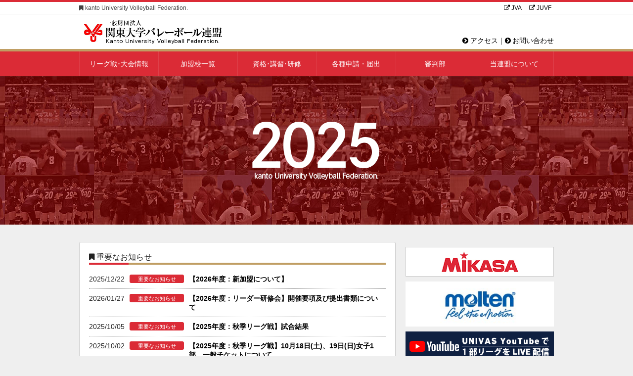

--- FILE ---
content_type: text/html; charset=UTF-8
request_url: https://kanto.volleyball-u.jp/
body_size: 11034
content:
<!DOCTYPE html>
<!--[if lt IE 7]> <html class="ie6" lang="ja"> <![endif]-->
<!--[if IE 7]> <html class="i7" lang="ja"> <![endif]-->
<!--[if IE 8]> <html class="ie" lang="ja"> <![endif]-->
<!--[if gt IE 8]><!--> <html lang="ja"> <!--<![endif]-->
<head>
<meta charset="UTF-8" />
<meta name="format-detection" content="telephone=no" />
<meta http-equiv="Pragma" content="no-cache" />
<meta http-equiv="cache-control" content="no-cache" />

<meta name="viewport" content="width=device-width,initial-scale=1.0" />
<meta http-equiv="expires" content="0" />
<title>一般財団法人 関東大学バレーボール連盟（公式サイト）</title>
<meta name="keywords" content="関東,大学,バレーボール,大会,試合,結果,春期リーグ戦,秋期リーグ戦" />
<meta name="description" content="一般財団法人関東大学バレーボール連盟の公式サイトです。お知らせ･大会日程･春期リーグ戦･秋期リーグ戦･試合結果など男子･女子の大学バレーボールの情報を掲載しています。" />
<link rel="stylesheet" href="https://kanto.volleyball-u.jp/wp-content/themes/moto-child/css/normalize.css">
<!-- <link rel="stylesheet" href="https://kanto.volleyball-u.jp/wp-content/themes/moto-child/style.css" type="text/css" media="screen" /> -->
<link rel="stylesheet" href="https://kanto.volleyball-u.jp/wp-content/themes/moto-child/style.css?1741585783" type="text/css" />

<link rel="alternate" type="application/rss+xml" title="一般財団法人 関東大学バレーボール連盟 RSS Feed" href="https://kanto.volleyball-u.jp/feed" />
<link rel="pingback" href="https://kanto.volleyball-u.jp/xmlrpc.php" />
<link rel="shortcut icon" href="https://kanto.volleyball-u.jp/wp-content/themes/moto-child/images/favicon.ico" />
<link href="//netdna.bootstrapcdn.com/font-awesome/4.0.3/css/font-awesome.css" rel="stylesheet">
<!--[if lt IE 9]>
<script src="https://css3-mediaqueries-js.googlecode.com/svn/trunk/css3-mediaqueries.js"></script>
<script src="https://kanto.volleyball-u.jp/wp-content/themes/moto-child/js/html5shiv.js"></script>
<![endif]-->
<meta name='robots' content='max-image-preview:large' />
	<style>img:is([sizes="auto" i], [sizes^="auto," i]) { contain-intrinsic-size: 3000px 1500px }</style>
	<link rel='dns-prefetch' href='//ajax.googleapis.com' />
<script type="text/javascript">
/* <![CDATA[ */
window._wpemojiSettings = {"baseUrl":"https:\/\/s.w.org\/images\/core\/emoji\/16.0.1\/72x72\/","ext":".png","svgUrl":"https:\/\/s.w.org\/images\/core\/emoji\/16.0.1\/svg\/","svgExt":".svg","source":{"concatemoji":"https:\/\/kanto.volleyball-u.jp\/wp-includes\/js\/wp-emoji-release.min.js?ver=6.8.3"}};
/*! This file is auto-generated */
!function(s,n){var o,i,e;function c(e){try{var t={supportTests:e,timestamp:(new Date).valueOf()};sessionStorage.setItem(o,JSON.stringify(t))}catch(e){}}function p(e,t,n){e.clearRect(0,0,e.canvas.width,e.canvas.height),e.fillText(t,0,0);var t=new Uint32Array(e.getImageData(0,0,e.canvas.width,e.canvas.height).data),a=(e.clearRect(0,0,e.canvas.width,e.canvas.height),e.fillText(n,0,0),new Uint32Array(e.getImageData(0,0,e.canvas.width,e.canvas.height).data));return t.every(function(e,t){return e===a[t]})}function u(e,t){e.clearRect(0,0,e.canvas.width,e.canvas.height),e.fillText(t,0,0);for(var n=e.getImageData(16,16,1,1),a=0;a<n.data.length;a++)if(0!==n.data[a])return!1;return!0}function f(e,t,n,a){switch(t){case"flag":return n(e,"\ud83c\udff3\ufe0f\u200d\u26a7\ufe0f","\ud83c\udff3\ufe0f\u200b\u26a7\ufe0f")?!1:!n(e,"\ud83c\udde8\ud83c\uddf6","\ud83c\udde8\u200b\ud83c\uddf6")&&!n(e,"\ud83c\udff4\udb40\udc67\udb40\udc62\udb40\udc65\udb40\udc6e\udb40\udc67\udb40\udc7f","\ud83c\udff4\u200b\udb40\udc67\u200b\udb40\udc62\u200b\udb40\udc65\u200b\udb40\udc6e\u200b\udb40\udc67\u200b\udb40\udc7f");case"emoji":return!a(e,"\ud83e\udedf")}return!1}function g(e,t,n,a){var r="undefined"!=typeof WorkerGlobalScope&&self instanceof WorkerGlobalScope?new OffscreenCanvas(300,150):s.createElement("canvas"),o=r.getContext("2d",{willReadFrequently:!0}),i=(o.textBaseline="top",o.font="600 32px Arial",{});return e.forEach(function(e){i[e]=t(o,e,n,a)}),i}function t(e){var t=s.createElement("script");t.src=e,t.defer=!0,s.head.appendChild(t)}"undefined"!=typeof Promise&&(o="wpEmojiSettingsSupports",i=["flag","emoji"],n.supports={everything:!0,everythingExceptFlag:!0},e=new Promise(function(e){s.addEventListener("DOMContentLoaded",e,{once:!0})}),new Promise(function(t){var n=function(){try{var e=JSON.parse(sessionStorage.getItem(o));if("object"==typeof e&&"number"==typeof e.timestamp&&(new Date).valueOf()<e.timestamp+604800&&"object"==typeof e.supportTests)return e.supportTests}catch(e){}return null}();if(!n){if("undefined"!=typeof Worker&&"undefined"!=typeof OffscreenCanvas&&"undefined"!=typeof URL&&URL.createObjectURL&&"undefined"!=typeof Blob)try{var e="postMessage("+g.toString()+"("+[JSON.stringify(i),f.toString(),p.toString(),u.toString()].join(",")+"));",a=new Blob([e],{type:"text/javascript"}),r=new Worker(URL.createObjectURL(a),{name:"wpTestEmojiSupports"});return void(r.onmessage=function(e){c(n=e.data),r.terminate(),t(n)})}catch(e){}c(n=g(i,f,p,u))}t(n)}).then(function(e){for(var t in e)n.supports[t]=e[t],n.supports.everything=n.supports.everything&&n.supports[t],"flag"!==t&&(n.supports.everythingExceptFlag=n.supports.everythingExceptFlag&&n.supports[t]);n.supports.everythingExceptFlag=n.supports.everythingExceptFlag&&!n.supports.flag,n.DOMReady=!1,n.readyCallback=function(){n.DOMReady=!0}}).then(function(){return e}).then(function(){var e;n.supports.everything||(n.readyCallback(),(e=n.source||{}).concatemoji?t(e.concatemoji):e.wpemoji&&e.twemoji&&(t(e.twemoji),t(e.wpemoji)))}))}((window,document),window._wpemojiSettings);
/* ]]> */
</script>
<!-- kanto.volleyball-u.jp is managing ads with Advanced Ads 2.0.13 – https://wpadvancedads.com/ --><script id="kanto-ready">
			window.advanced_ads_ready=function(e,a){a=a||"complete";var d=function(e){return"interactive"===a?"loading"!==e:"complete"===e};d(document.readyState)?e():document.addEventListener("readystatechange",(function(a){d(a.target.readyState)&&e()}),{once:"interactive"===a})},window.advanced_ads_ready_queue=window.advanced_ads_ready_queue||[];		</script>
		<style id='wp-emoji-styles-inline-css' type='text/css'>

	img.wp-smiley, img.emoji {
		display: inline !important;
		border: none !important;
		box-shadow: none !important;
		height: 1em !important;
		width: 1em !important;
		margin: 0 0.07em !important;
		vertical-align: -0.1em !important;
		background: none !important;
		padding: 0 !important;
	}
</style>
<link rel='stylesheet' id='wp-block-library-css' href='https://kanto.volleyball-u.jp/wp-includes/css/dist/block-library/style.min.css?ver=6.8.3' type='text/css' media='all' />
<style id='classic-theme-styles-inline-css' type='text/css'>
/*! This file is auto-generated */
.wp-block-button__link{color:#fff;background-color:#32373c;border-radius:9999px;box-shadow:none;text-decoration:none;padding:calc(.667em + 2px) calc(1.333em + 2px);font-size:1.125em}.wp-block-file__button{background:#32373c;color:#fff;text-decoration:none}
</style>
<style id='global-styles-inline-css' type='text/css'>
:root{--wp--preset--aspect-ratio--square: 1;--wp--preset--aspect-ratio--4-3: 4/3;--wp--preset--aspect-ratio--3-4: 3/4;--wp--preset--aspect-ratio--3-2: 3/2;--wp--preset--aspect-ratio--2-3: 2/3;--wp--preset--aspect-ratio--16-9: 16/9;--wp--preset--aspect-ratio--9-16: 9/16;--wp--preset--color--black: #000000;--wp--preset--color--cyan-bluish-gray: #abb8c3;--wp--preset--color--white: #ffffff;--wp--preset--color--pale-pink: #f78da7;--wp--preset--color--vivid-red: #cf2e2e;--wp--preset--color--luminous-vivid-orange: #ff6900;--wp--preset--color--luminous-vivid-amber: #fcb900;--wp--preset--color--light-green-cyan: #7bdcb5;--wp--preset--color--vivid-green-cyan: #00d084;--wp--preset--color--pale-cyan-blue: #8ed1fc;--wp--preset--color--vivid-cyan-blue: #0693e3;--wp--preset--color--vivid-purple: #9b51e0;--wp--preset--gradient--vivid-cyan-blue-to-vivid-purple: linear-gradient(135deg,rgba(6,147,227,1) 0%,rgb(155,81,224) 100%);--wp--preset--gradient--light-green-cyan-to-vivid-green-cyan: linear-gradient(135deg,rgb(122,220,180) 0%,rgb(0,208,130) 100%);--wp--preset--gradient--luminous-vivid-amber-to-luminous-vivid-orange: linear-gradient(135deg,rgba(252,185,0,1) 0%,rgba(255,105,0,1) 100%);--wp--preset--gradient--luminous-vivid-orange-to-vivid-red: linear-gradient(135deg,rgba(255,105,0,1) 0%,rgb(207,46,46) 100%);--wp--preset--gradient--very-light-gray-to-cyan-bluish-gray: linear-gradient(135deg,rgb(238,238,238) 0%,rgb(169,184,195) 100%);--wp--preset--gradient--cool-to-warm-spectrum: linear-gradient(135deg,rgb(74,234,220) 0%,rgb(151,120,209) 20%,rgb(207,42,186) 40%,rgb(238,44,130) 60%,rgb(251,105,98) 80%,rgb(254,248,76) 100%);--wp--preset--gradient--blush-light-purple: linear-gradient(135deg,rgb(255,206,236) 0%,rgb(152,150,240) 100%);--wp--preset--gradient--blush-bordeaux: linear-gradient(135deg,rgb(254,205,165) 0%,rgb(254,45,45) 50%,rgb(107,0,62) 100%);--wp--preset--gradient--luminous-dusk: linear-gradient(135deg,rgb(255,203,112) 0%,rgb(199,81,192) 50%,rgb(65,88,208) 100%);--wp--preset--gradient--pale-ocean: linear-gradient(135deg,rgb(255,245,203) 0%,rgb(182,227,212) 50%,rgb(51,167,181) 100%);--wp--preset--gradient--electric-grass: linear-gradient(135deg,rgb(202,248,128) 0%,rgb(113,206,126) 100%);--wp--preset--gradient--midnight: linear-gradient(135deg,rgb(2,3,129) 0%,rgb(40,116,252) 100%);--wp--preset--font-size--small: 13px;--wp--preset--font-size--medium: 20px;--wp--preset--font-size--large: 36px;--wp--preset--font-size--x-large: 42px;--wp--preset--spacing--20: 0.44rem;--wp--preset--spacing--30: 0.67rem;--wp--preset--spacing--40: 1rem;--wp--preset--spacing--50: 1.5rem;--wp--preset--spacing--60: 2.25rem;--wp--preset--spacing--70: 3.38rem;--wp--preset--spacing--80: 5.06rem;--wp--preset--shadow--natural: 6px 6px 9px rgba(0, 0, 0, 0.2);--wp--preset--shadow--deep: 12px 12px 50px rgba(0, 0, 0, 0.4);--wp--preset--shadow--sharp: 6px 6px 0px rgba(0, 0, 0, 0.2);--wp--preset--shadow--outlined: 6px 6px 0px -3px rgba(255, 255, 255, 1), 6px 6px rgba(0, 0, 0, 1);--wp--preset--shadow--crisp: 6px 6px 0px rgba(0, 0, 0, 1);}:where(.is-layout-flex){gap: 0.5em;}:where(.is-layout-grid){gap: 0.5em;}body .is-layout-flex{display: flex;}.is-layout-flex{flex-wrap: wrap;align-items: center;}.is-layout-flex > :is(*, div){margin: 0;}body .is-layout-grid{display: grid;}.is-layout-grid > :is(*, div){margin: 0;}:where(.wp-block-columns.is-layout-flex){gap: 2em;}:where(.wp-block-columns.is-layout-grid){gap: 2em;}:where(.wp-block-post-template.is-layout-flex){gap: 1.25em;}:where(.wp-block-post-template.is-layout-grid){gap: 1.25em;}.has-black-color{color: var(--wp--preset--color--black) !important;}.has-cyan-bluish-gray-color{color: var(--wp--preset--color--cyan-bluish-gray) !important;}.has-white-color{color: var(--wp--preset--color--white) !important;}.has-pale-pink-color{color: var(--wp--preset--color--pale-pink) !important;}.has-vivid-red-color{color: var(--wp--preset--color--vivid-red) !important;}.has-luminous-vivid-orange-color{color: var(--wp--preset--color--luminous-vivid-orange) !important;}.has-luminous-vivid-amber-color{color: var(--wp--preset--color--luminous-vivid-amber) !important;}.has-light-green-cyan-color{color: var(--wp--preset--color--light-green-cyan) !important;}.has-vivid-green-cyan-color{color: var(--wp--preset--color--vivid-green-cyan) !important;}.has-pale-cyan-blue-color{color: var(--wp--preset--color--pale-cyan-blue) !important;}.has-vivid-cyan-blue-color{color: var(--wp--preset--color--vivid-cyan-blue) !important;}.has-vivid-purple-color{color: var(--wp--preset--color--vivid-purple) !important;}.has-black-background-color{background-color: var(--wp--preset--color--black) !important;}.has-cyan-bluish-gray-background-color{background-color: var(--wp--preset--color--cyan-bluish-gray) !important;}.has-white-background-color{background-color: var(--wp--preset--color--white) !important;}.has-pale-pink-background-color{background-color: var(--wp--preset--color--pale-pink) !important;}.has-vivid-red-background-color{background-color: var(--wp--preset--color--vivid-red) !important;}.has-luminous-vivid-orange-background-color{background-color: var(--wp--preset--color--luminous-vivid-orange) !important;}.has-luminous-vivid-amber-background-color{background-color: var(--wp--preset--color--luminous-vivid-amber) !important;}.has-light-green-cyan-background-color{background-color: var(--wp--preset--color--light-green-cyan) !important;}.has-vivid-green-cyan-background-color{background-color: var(--wp--preset--color--vivid-green-cyan) !important;}.has-pale-cyan-blue-background-color{background-color: var(--wp--preset--color--pale-cyan-blue) !important;}.has-vivid-cyan-blue-background-color{background-color: var(--wp--preset--color--vivid-cyan-blue) !important;}.has-vivid-purple-background-color{background-color: var(--wp--preset--color--vivid-purple) !important;}.has-black-border-color{border-color: var(--wp--preset--color--black) !important;}.has-cyan-bluish-gray-border-color{border-color: var(--wp--preset--color--cyan-bluish-gray) !important;}.has-white-border-color{border-color: var(--wp--preset--color--white) !important;}.has-pale-pink-border-color{border-color: var(--wp--preset--color--pale-pink) !important;}.has-vivid-red-border-color{border-color: var(--wp--preset--color--vivid-red) !important;}.has-luminous-vivid-orange-border-color{border-color: var(--wp--preset--color--luminous-vivid-orange) !important;}.has-luminous-vivid-amber-border-color{border-color: var(--wp--preset--color--luminous-vivid-amber) !important;}.has-light-green-cyan-border-color{border-color: var(--wp--preset--color--light-green-cyan) !important;}.has-vivid-green-cyan-border-color{border-color: var(--wp--preset--color--vivid-green-cyan) !important;}.has-pale-cyan-blue-border-color{border-color: var(--wp--preset--color--pale-cyan-blue) !important;}.has-vivid-cyan-blue-border-color{border-color: var(--wp--preset--color--vivid-cyan-blue) !important;}.has-vivid-purple-border-color{border-color: var(--wp--preset--color--vivid-purple) !important;}.has-vivid-cyan-blue-to-vivid-purple-gradient-background{background: var(--wp--preset--gradient--vivid-cyan-blue-to-vivid-purple) !important;}.has-light-green-cyan-to-vivid-green-cyan-gradient-background{background: var(--wp--preset--gradient--light-green-cyan-to-vivid-green-cyan) !important;}.has-luminous-vivid-amber-to-luminous-vivid-orange-gradient-background{background: var(--wp--preset--gradient--luminous-vivid-amber-to-luminous-vivid-orange) !important;}.has-luminous-vivid-orange-to-vivid-red-gradient-background{background: var(--wp--preset--gradient--luminous-vivid-orange-to-vivid-red) !important;}.has-very-light-gray-to-cyan-bluish-gray-gradient-background{background: var(--wp--preset--gradient--very-light-gray-to-cyan-bluish-gray) !important;}.has-cool-to-warm-spectrum-gradient-background{background: var(--wp--preset--gradient--cool-to-warm-spectrum) !important;}.has-blush-light-purple-gradient-background{background: var(--wp--preset--gradient--blush-light-purple) !important;}.has-blush-bordeaux-gradient-background{background: var(--wp--preset--gradient--blush-bordeaux) !important;}.has-luminous-dusk-gradient-background{background: var(--wp--preset--gradient--luminous-dusk) !important;}.has-pale-ocean-gradient-background{background: var(--wp--preset--gradient--pale-ocean) !important;}.has-electric-grass-gradient-background{background: var(--wp--preset--gradient--electric-grass) !important;}.has-midnight-gradient-background{background: var(--wp--preset--gradient--midnight) !important;}.has-small-font-size{font-size: var(--wp--preset--font-size--small) !important;}.has-medium-font-size{font-size: var(--wp--preset--font-size--medium) !important;}.has-large-font-size{font-size: var(--wp--preset--font-size--large) !important;}.has-x-large-font-size{font-size: var(--wp--preset--font-size--x-large) !important;}
:where(.wp-block-post-template.is-layout-flex){gap: 1.25em;}:where(.wp-block-post-template.is-layout-grid){gap: 1.25em;}
:where(.wp-block-columns.is-layout-flex){gap: 2em;}:where(.wp-block-columns.is-layout-grid){gap: 2em;}
:root :where(.wp-block-pullquote){font-size: 1.5em;line-height: 1.6;}
</style>
<link rel='stylesheet' id='contact-form-7-css' href='https://kanto.volleyball-u.jp/wp-content/plugins/contact-form-7/includes/css/styles.css?ver=6.1.2' type='text/css' media='all' />
<script type="text/javascript" src="https://ajax.googleapis.com/ajax/libs/jquery/1.11.1/jquery.min.js?ver=6.8.3" id="jquery-js"></script>
<link rel="https://api.w.org/" href="https://kanto.volleyball-u.jp/wp-json/" />
<!-- slick -->
<link rel="stylesheet" href="https://kanto.volleyball-u.jp/wp-content/themes/moto-child/js/slick/slick.css">
<link rel="stylesheet" href="https://kanto.volleyball-u.jp/wp-content/themes/moto-child/js/slick/slick-theme.css">
<script src="//ajax.googleapis.com/ajax/libs/jquery/2.1.3/jquery.min.js"></script>
<script type="text/javascript" src="https://kanto.volleyball-u.jp/wp-content/themes/moto-child/js/slick/slick.min.js"></script>
<script>
$(function(){
$('.main-img-list').slick({
autoplay:true,
autoplaySpeed:5000,
dots:true,
arrows:true,
pauseOnHover:true,
slidesToShow: 1,
centerMode: true,
variableWidth: true
});
});
</script>
</head>
<body>
<div class="header cf">
<div class="header_info">
<div class="wrap cf"><div class="header_info_l"><i class="fa fa-bookmark"></i>kanto University Volleyball Federation.</div>
<div class="header_info_r">
<ul class="cf">
	<li><a href="https://www.jva.or.jp/" target="_blank"><i class="fa fa-external-link"></i>JVA</a></li>
	<li><a href="https://volleyball-u.jp/" target="_blank"><i class="fa fa-external-link"></i>JUVF</a></li>
</ul>
</div>
</div>
</div>
<div class="wrap cf">
<div class="header_box_l cf">
<h1><a href="https://kanto.volleyball-u.jp/"><img src="https://kanto.volleyball-u.jp/wp-content/themes/moto-child/images/logo.png" alt="一般財団法人 関東大学バレーボール連盟" /></a></h1>
</div>
<div class="header_box_r pcnone cf">
<div class="">　</div>
<div><a href="https://kanto.volleyball-u.jp/kuva#access"><i class="fa fa-chevron-circle-right"></i>アクセス</a>｜<a href="https://kanto.volleyball-u.jp/kuva/contact"><i class="fa fa-chevron-circle-right"></i>お問い合わせ</a></div>
</div>
</div><!-- /wrap -->
</div><!-- /header -->



<!-- nav -->

<div id="s-nav" class="smanone">
<dl class="acordion">
<dt class="trigger"><p><span class="op"><i class="fa fa-bars"></i>MENU</span></p></dt>
<dd class="acordion_tree">
<ul class="cf">
<div class="menu-menu00-container"><ul id="menu-menu00" class="menu"><li id="menu-item-13" class="menu-item menu-item-type-taxonomy menu-item-object-category menu-item-has-children menu-item-13"><a href="https://kanto.volleyball-u.jp/category/tournament">リーグ戦･大会情報</a>
<ul class="sub-menu">
	<li id="menu-item-140" class="menu-item menu-item-type-taxonomy menu-item-object-category menu-item-140"><a href="https://kanto.volleyball-u.jp/category/tournament/league-spring">春季リーグ戦</a></li>
	<li id="menu-item-12" class="menu-item menu-item-type-taxonomy menu-item-object-category menu-item-12"><a href="https://kanto.volleyball-u.jp/category/tournament/league-fall">秋季リーグ戦</a></li>
	<li id="menu-item-5228" class="menu-item menu-item-type-taxonomy menu-item-object-category menu-item-5228"><a href="https://kanto.volleyball-u.jp/category/tournament/alljapan">全日本インカレ</a></li>
	<li id="menu-item-18" class="menu-item menu-item-type-taxonomy menu-item-object-category menu-item-18"><a href="https://kanto.volleyball-u.jp/category/tournament/east-japan">東日本インカレ</a></li>
	<li id="menu-item-17" class="menu-item menu-item-type-taxonomy menu-item-object-category menu-item-17"><a href="https://kanto.volleyball-u.jp/category/tournament/beach">ビーチバレー</a></li>
</ul>
</li>
<li id="menu-item-7682" class="menu-item menu-item-type-post_type menu-item-object-page menu-item-7682"><a href="https://kanto.volleyball-u.jp/list">加盟校一覧</a></li>
<li id="menu-item-15" class="menu-item menu-item-type-taxonomy menu-item-object-category menu-item-15"><a href="https://kanto.volleyball-u.jp/category/workshop">資格･講習･研修</a></li>
<li id="menu-item-107" class="menu-item menu-item-type-post_type menu-item-object-page menu-item-107"><a href="https://kanto.volleyball-u.jp/documents">各種申請・届出</a></li>
<li id="menu-item-4435" class="menu-item menu-item-type-post_type menu-item-object-page menu-item-4435"><a href="https://kanto.volleyball-u.jp/referee">審判部</a></li>
<li id="menu-item-7" class="menu-item menu-item-type-post_type menu-item-object-page menu-item-has-children menu-item-7"><a href="https://kanto.volleyball-u.jp/kuva">当連盟について</a>
<ul class="sub-menu">
	<li id="menu-item-76" class="menu-item menu-item-type-post_type menu-item-object-page menu-item-76"><a href="https://kanto.volleyball-u.jp/kuva/rule">規則・規定・議事録</a></li>
	<li id="menu-item-37" class="menu-item menu-item-type-post_type menu-item-object-page menu-item-37"><a href="https://kanto.volleyball-u.jp/kuva/contact">お問い合わせ</a></li>
</ul>
</li>
</ul></div></ul>
</dd>
</dl>
</div>

<div class="nav pcnone">
<div class="wrap cf">
<ul><li class="menu-item menu-item-type-taxonomy menu-item-object-category menu-item-has-children menu-item-13"><a href="https://kanto.volleyball-u.jp/category/tournament">リーグ戦･大会情報</a>
<ul class="sub-menu">
	<li class="menu-item menu-item-type-taxonomy menu-item-object-category menu-item-140"><a href="https://kanto.volleyball-u.jp/category/tournament/league-spring">春季リーグ戦</a></li>
	<li class="menu-item menu-item-type-taxonomy menu-item-object-category menu-item-12"><a href="https://kanto.volleyball-u.jp/category/tournament/league-fall">秋季リーグ戦</a></li>
	<li class="menu-item menu-item-type-taxonomy menu-item-object-category menu-item-5228"><a href="https://kanto.volleyball-u.jp/category/tournament/alljapan">全日本インカレ</a></li>
	<li class="menu-item menu-item-type-taxonomy menu-item-object-category menu-item-18"><a href="https://kanto.volleyball-u.jp/category/tournament/east-japan">東日本インカレ</a></li>
	<li class="menu-item menu-item-type-taxonomy menu-item-object-category menu-item-17"><a href="https://kanto.volleyball-u.jp/category/tournament/beach">ビーチバレー</a></li>
</ul>
</li>
<li class="menu-item menu-item-type-post_type menu-item-object-page menu-item-7682"><a href="https://kanto.volleyball-u.jp/list">加盟校一覧</a></li>
<li class="menu-item menu-item-type-taxonomy menu-item-object-category menu-item-15"><a href="https://kanto.volleyball-u.jp/category/workshop">資格･講習･研修</a></li>
<li class="menu-item menu-item-type-post_type menu-item-object-page menu-item-107"><a href="https://kanto.volleyball-u.jp/documents">各種申請・届出</a></li>
<li class="menu-item menu-item-type-post_type menu-item-object-page menu-item-4435"><a href="https://kanto.volleyball-u.jp/referee">審判部</a></li>
<li class="menu-item menu-item-type-post_type menu-item-object-page menu-item-has-children menu-item-7"><a href="https://kanto.volleyball-u.jp/kuva">当連盟について</a>
<ul class="sub-menu">
	<li class="menu-item menu-item-type-post_type menu-item-object-page menu-item-76"><a href="https://kanto.volleyball-u.jp/kuva/rule">規則・規定・議事録</a></li>
	<li class="menu-item menu-item-type-post_type menu-item-object-page menu-item-37"><a href="https://kanto.volleyball-u.jp/kuva/contact">お問い合わせ</a></li>
</ul>
</li>
</ul>
</div>
</div>

<div class="hello_img">
	<img border="0" src="https://kanto.volleyball-u.jp/wp-content/themes/moto-child/images/top_2025_kanto.png" />
<!--<div class="hello_img_txt"> Challenge your limits!<br/>～己の限界を超えよ～ </div>-->
</div>

<div class="content cf">
<div class="wrap">
<div class="main">
<div class="home_box">
<article>


<h2><i class="fa fa-bookmark"></i>重要なお知らせ</h2>
<div class="info-list-box cf">
<div class="info-list-box_day">2025/12/22</div>
<div class="info-list-box_cid"><span style="color:#fff;">重要なお知らせ</span></div>
<div class="info-list-box_txt"><b><a href="https://kanto.volleyball-u.jp/tournament/16042">【2026年度：新加盟について】</a></b></div>
</div>
<div class="info-list-box cf">
<div class="info-list-box_day">2026/01/27</div>
<div class="info-list-box_cid"><span style="color:#fff;">重要なお知らせ</span></div>
<div class="info-list-box_txt"><b><a href="https://kanto.volleyball-u.jp/etc/16105">【2026年度：リーダー研修会】開催要項及び提出書類について</a></b></div>
</div>
<div class="info-list-box cf">
<div class="info-list-box_day">2025/10/05</div>
<div class="info-list-box_cid"><span style="color:#fff;">重要なお知らせ</span></div>
<div class="info-list-box_txt"><b><a href="https://kanto.volleyball-u.jp/tournament/league-fall/15664">【2025年度：秋季リーグ戦】試合結果</a></b></div>
</div>
<div class="info-list-box cf">
<div class="info-list-box_day">2025/10/02</div>
<div class="info-list-box_cid"><span style="color:#fff;">重要なお知らせ</span></div>
<div class="info-list-box_txt"><b><a href="https://kanto.volleyball-u.jp/etc/15480">【2025年度：秋季リーグ戦】10月18日(土)、19日(日)女子1部　一般チケットについて</a></b></div>
</div>
<!--
<div class="info-list-box cf">
<div class="info-list-box_day">2020/10/08</div>
<div class="info-list-box_cid"><span style="color:#fff;">重要なお知らせ</span></div>
<div class="info-list-box_txt"><b><a href="http://kanto.volleyball-u.jp/etc/6189">【ライブ配信】FRESH LIVEサービス終了のお知らせ</a></b></div>
</div>
-->
<br />

<h2><i class="fa fa-bookmark"></i>お知らせ.</h2>
<div class="info-list-box cf">
<div class="info-list-box_day">2025/12/22</div>
<div class="info-list-box_cid"><a href="https://kanto.volleyball-u.jp/category/tournament" rel="category tag">リーグ戦･大会情報</a></div>
<div class="info-list-box_txt"><a href="https://kanto.volleyball-u.jp/tournament/16042">【2026年度：新加盟について】</a></div>
</div>
<div class="info-list-box cf">
<div class="info-list-box_day">2026/01/27</div>
<div class="info-list-box_cid"><a href="https://kanto.volleyball-u.jp/category/etc" rel="category tag">その他</a>.<a href="https://kanto.volleyball-u.jp/category/workshop" rel="category tag">資格･講習･研修</a></div>
<div class="info-list-box_txt"><a href="https://kanto.volleyball-u.jp/etc/16105">【2026年度：リーダー研修会】開催要項及び提出書類について</a></div>
</div>
<div class="info-list-box cf">
<div class="info-list-box_day">2025/11/01</div>
<div class="info-list-box_cid"><a href="https://kanto.volleyball-u.jp/category/tournament/league-fall" rel="category tag">秋季リーグ戦</a></div>
<div class="info-list-box_txt"><a href="https://kanto.volleyball-u.jp/tournament/league-fall/15997">【2025年度：秋季リーグ戦】入替戦結果</a></div>
</div>
<div class="info-list-box cf">
<div class="info-list-box_day">2025/10/27</div>
<div class="info-list-box_cid"><a href="https://kanto.volleyball-u.jp/category/tournament" rel="category tag">リーグ戦･大会情報</a>.<a href="https://kanto.volleyball-u.jp/category/tournament/league-fall" rel="category tag">秋季リーグ戦</a></div>
<div class="info-list-box_txt"><a href="https://kanto.volleyball-u.jp/tournament/league-fall/15849">【2025年度：秋季リーグ戦】入替戦について＠10月28日更新</a></div>
</div>
<div class="info-list-box cf">
<div class="info-list-box_day">2025/10/13</div>
<div class="info-list-box_cid"><a href="https://kanto.volleyball-u.jp/category/tournament" rel="category tag">リーグ戦･大会情報</a>.<a href="https://kanto.volleyball-u.jp/category/tournament/league-fall" rel="category tag">秋季リーグ戦</a></div>
<div class="info-list-box_txt"><a href="https://kanto.volleyball-u.jp/tournament/league-fall/15787">【2025年：秋季リーグ戦】10月11日(土)、10月12日(日)試合の対応につきまして</a></div>
</div>
<div class="info-list-box cf">
<div class="info-list-box_day">2025/10/10</div>
<div class="info-list-box_cid"><a href="https://kanto.volleyball-u.jp/category/tournament" rel="category tag">リーグ戦･大会情報</a>.<a href="https://kanto.volleyball-u.jp/category/tournament/league-fall" rel="category tag">秋季リーグ戦</a></div>
<div class="info-list-box_txt"><a href="https://kanto.volleyball-u.jp/tournament/league-fall/15697">【2025年：秋季リーグ戦】10月11日(土)、10月12日(日)試合の順延につきまして</a></div>
</div>
<div class="info-list-box cf">
<div class="info-list-box_day">2025/10/09</div>
<div class="info-list-box_cid"><a href="https://kanto.volleyball-u.jp/category/tournament" rel="category tag">リーグ戦･大会情報</a>.<a href="https://kanto.volleyball-u.jp/category/tournament/league-fall" rel="category tag">秋季リーグ戦</a></div>
<div class="info-list-box_txt"><a href="https://kanto.volleyball-u.jp/tournament/league-fall/15584">【2025年度：秋季リーグ戦】10月25日(土)、26日(日)女子1部　一般チケットについて</a></div>
</div>
<div class="info-list-box cf">
<div class="info-list-box_day">2025/10/09</div>
<div class="info-list-box_cid"><a href="https://kanto.volleyball-u.jp/category/tournament" rel="category tag">リーグ戦･大会情報</a>.<a href="https://kanto.volleyball-u.jp/category/tournament/league-fall" rel="category tag">秋季リーグ戦</a></div>
<div class="info-list-box_txt"><a href="https://kanto.volleyball-u.jp/tournament/league-fall/15682">【2025年度：秋季リーグ戦】10月25日(土)男子1部　一般チケットについて</a></div>
</div>
<div class="info-list-box cf">
<div class="info-list-box_day">2025/10/05</div>
<div class="info-list-box_cid"><a href="https://kanto.volleyball-u.jp/category/tournament" rel="category tag">リーグ戦･大会情報</a>.<a href="https://kanto.volleyball-u.jp/category/tournament/league-fall" rel="category tag">秋季リーグ戦</a></div>
<div class="info-list-box_txt"><a href="https://kanto.volleyball-u.jp/tournament/league-fall/15664">【2025年度：秋季リーグ戦】試合結果</a></div>
</div>
<div class="info-list-box cf">
<div class="info-list-box_day">2025/10/02</div>
<div class="info-list-box_cid"><a href="https://kanto.volleyball-u.jp/category/etc" rel="category tag">その他</a>.<a href="https://kanto.volleyball-u.jp/category/tournament" rel="category tag">リーグ戦･大会情報</a>.<a href="https://kanto.volleyball-u.jp/category/tournament/league-fall" rel="category tag">秋季リーグ戦</a></div>
<div class="info-list-box_txt"><a href="https://kanto.volleyball-u.jp/etc/15480">【2025年度：秋季リーグ戦】10月18日(土)、19日(日)女子1部　一般チケットについて</a></div>
</div>
<div class="info-list-box cf">
<div class="info-list-box_day">2025/10/02</div>
<div class="info-list-box_cid"><a href="https://kanto.volleyball-u.jp/category/tournament" rel="category tag">リーグ戦･大会情報</a>.<a href="https://kanto.volleyball-u.jp/category/tournament/league-fall" rel="category tag">秋季リーグ戦</a></div>
<div class="info-list-box_txt"><a href="https://kanto.volleyball-u.jp/tournament/league-fall/15579">【2025年度：秋季リーグ戦】10月18日(土)、19日(日)男子1部　一般チケットについて</a></div>
</div>
<div class="info-list-box cf">
<div class="info-list-box_day">2025/10/02</div>
<div class="info-list-box_cid"><a href="https://kanto.volleyball-u.jp/category/tournament" rel="category tag">リーグ戦･大会情報</a></div>
<div class="info-list-box_txt"><a href="https://kanto.volleyball-u.jp/tournament/15543">【UNIVAS】試合ライブ配信の有料化について</a></div>
</div>
<div class="info-list-box cf">
<div class="info-list-box_day">2025/09/25</div>
<div class="info-list-box_cid"><a href="https://kanto.volleyball-u.jp/category/tournament" rel="category tag">リーグ戦･大会情報</a>.<a href="https://kanto.volleyball-u.jp/category/tournament/league-fall" rel="category tag">秋季リーグ戦</a></div>
<div class="info-list-box_txt"><a href="https://kanto.volleyball-u.jp/tournament/league-fall/15462">【2025年度：秋季リーグ戦】10月11日(土)・10月12日(日)男女1部　一般チケットについて</a></div>
</div>
<div class="info-list-box cf">
<div class="info-list-box_day">2025/09/22</div>
<div class="info-list-box_cid"><a href="https://kanto.volleyball-u.jp/category/etc" rel="category tag">その他</a></div>
<div class="info-list-box_txt"><a href="https://kanto.volleyball-u.jp/etc/15327">【2025年度：秋季リーグ戦】3部以下試合結果</a></div>
</div>
<div class="info-list-box cf">
<div class="info-list-box_day">2025/09/18</div>
<div class="info-list-box_cid"><a href="https://kanto.volleyball-u.jp/category/etc" rel="category tag">その他</a>.<a href="https://kanto.volleyball-u.jp/category/tournament" rel="category tag">リーグ戦･大会情報</a>.<a href="https://kanto.volleyball-u.jp/category/tournament/league-fall" rel="category tag">秋季リーグ戦</a></div>
<div class="info-list-box_txt"><a href="https://kanto.volleyball-u.jp/etc/15365">【2025年度：秋季リーグ戦】10月4日(土)、5日(日)女子1部　一般チケットについて</a></div>
</div>
<div class="info-list-box cf">
<div class="info-list-box_day">2025/09/18</div>
<div class="info-list-box_cid"><a href="https://kanto.volleyball-u.jp/category/tournament" rel="category tag">リーグ戦･大会情報</a>.<a href="https://kanto.volleyball-u.jp/category/tournament/league-fall" rel="category tag">秋季リーグ戦</a></div>
<div class="info-list-box_txt"><a href="https://kanto.volleyball-u.jp/tournament/league-fall/15314">【2025年度：秋季リーグ戦】10月4日(土)・10月5日(日)男子1部　一般チケットについて</a></div>
</div>
<div class="info-list-box cf">
<div class="info-list-box_day">2025/09/12</div>
<div class="info-list-box_cid"><a href="https://kanto.volleyball-u.jp/category/tournament" rel="category tag">リーグ戦･大会情報</a>.<a href="https://kanto.volleyball-u.jp/category/tournament/league-fall" rel="category tag">秋季リーグ戦</a></div>
<div class="info-list-box_txt"><a href="https://kanto.volleyball-u.jp/tournament/league-fall/15322">【2025年度：秋季リーグ戦】9月27日(土)　女子1部一般チケットについて</a></div>
</div>
<div class="info-list-box cf">
<div class="info-list-box_day">2025/08/27</div>
<div class="info-list-box_cid"><a href="https://kanto.volleyball-u.jp/category/tournament/league-fall" rel="category tag">秋季リーグ戦</a></div>
<div class="info-list-box_txt"><a href="https://kanto.volleyball-u.jp/tournament/league-fall/15212">【2025年度：秋季リーグ戦】企業・報道申請について</a></div>
</div>
<div class="info-list-box cf">
<div class="info-list-box_day">2025/08/12</div>
<div class="info-list-box_cid"><a href="https://kanto.volleyball-u.jp/category/tournament/league-fall" rel="category tag">秋季リーグ戦</a></div>
<div class="info-list-box_txt"><a href="https://kanto.volleyball-u.jp/tournament/league-fall/15146">【2025年度：秋季リーグ戦】パンフレット販売について</a></div>
</div>
<div class="info-list-box cf">
<div class="info-list-box_day">2025/08/07</div>
<div class="info-list-box_cid"><a href="https://kanto.volleyball-u.jp/category/tournament" rel="category tag">リーグ戦･大会情報</a>.<a href="https://kanto.volleyball-u.jp/category/tournament/league-fall" rel="category tag">秋季リーグ戦</a></div>
<div class="info-list-box_txt"><a href="https://kanto.volleyball-u.jp/tournament/league-fall/15152">【2025年度：秋季リーグ戦】日程及び組み合わせ</a></div>
</div>
<div class="info-list-box cf">
<div class="info-list-box_day">2025/07/29</div>
<div class="info-list-box_cid"><a href="https://kanto.volleyball-u.jp/category/etc" rel="category tag">その他</a></div>
<div class="info-list-box_txt"><a href="https://kanto.volleyball-u.jp/etc/15133">【2025年度：秋季審判講習会】開催要項について</a></div>
</div>
<div class="info-list-box cf">
<div class="info-list-box_day">2025/07/25</div>
<div class="info-list-box_cid"><a href="https://kanto.volleyball-u.jp/category/tournament/league-fall" rel="category tag">秋季リーグ戦</a></div>
<div class="info-list-box_txt"><a href="https://kanto.volleyball-u.jp/tournament/league-fall/15116">【2025年度：秋季リーグ戦】エントリー及び写真について</a></div>
</div>
<div class="info-list-box cf">
<div class="info-list-box_day">2025/07/24</div>
<div class="info-list-box_cid"><a href="https://kanto.volleyball-u.jp/category/tournament" rel="category tag">リーグ戦･大会情報</a>.<a href="https://kanto.volleyball-u.jp/category/tournament/league-fall" rel="category tag">秋季リーグ戦</a></div>
<div class="info-list-box_txt"><a href="https://kanto.volleyball-u.jp/tournament/league-fall/15110">【2025年度：秋季リーグ戦】開催要項について</a></div>
</div>
<div class="info-list-box cf">
<div class="info-list-box_day">2025/07/12</div>
<div class="info-list-box_cid"><a href="https://kanto.volleyball-u.jp/category/tournament/beach" rel="category tag">ビーチバレー</a></div>
<div class="info-list-box_txt"><a href="https://kanto.volleyball-u.jp/tournament/beach/15041">【2025年度：関東大学ビーチバレーボール選手権大会】試合結果</a></div>
</div>



<div class="more"><a href="all"><i class="fa fa-angle-double-right"></i>続きをみる</a></div>

<!-- <div class="sns">
<ul class="cf">
<li class="facebook">
<a href="http://www.facebook.com/sharer.php?src=bm&u=&t="><i class="fa fa-facebook"></i>
Facebook&nbsp;</a>
</li>
<li class="googleplus">
<a href="https://plus.google.com/share?url=" ><i class="fa fa-google-plus"></i>Google+&nbsp;</a>
</li>
<li class="twitter">
<a href="http://twitter.com/intent/tweet?url=&text=&via=★ツイッターアカウント名（＠なし）★&tw_p=tweetbutton"><i class="fa fa-twitter"></i>Twitter&nbsp;</a>
</li>
<li class="line">
<a href="http://line.me/R/msg/text/?%0A">LINE</a>
</li>
</ul>
</div>
 -->

</article>
</div><!-- /.main -->
</div><!-- /.main -->
<div class="side cf">
<aside>
<!-- ミカサ -->
<div class="side_banner">
<a href="https://mikasasports.co.jp/" target="_blank"><img src="https://kanto.volleyball-u.jp/wp-content/themes/moto-child/images/banner/MIKASA-Red_1.jpg" alt="ミカサ" /></a>
</div>
<!-- モルテン -->
<div class="side_banner">
<a href="https://www.molten.co.jp/sports/jp/" target="_blank"><img src="https://kanto.volleyball-u.jp/wp-content/themes/moto-child/images/banner/bnr_molten_165x50_px.jpg" alt="モルテン" /></a>
</div>
<!-- UNIVAS -->
<div class="side_banner">
<a href="https://www.youtube.com/@univas1021" target="_blank"><img src="https://kanto.volleyball-u.jp/wp-content/themes/moto-child/images/banner/bnr_univas-plus_202507.png" alt="UNIVAS (ユニバス)" /></a>
<!--
<a href="https://www.univas.jp/univas-plus/" target="_blank"><img src="https://kanto.volleyball-u.jp/wp-content/themes/moto-child/images/banner/bnr_univas-plus_202409.png" alt="UNIVAS (ユニバス)" /></a>
-->
</div>
<!-- JVA(2025/03/03) -->
<div class="side_banner">
<a href="https://jvamrs.jp" target="_blank"><img src="https://kanto.volleyball-u.jp/wp-content/themes/moto-child/images/banner/MRS_banner250218_456-190r.png" alt="JVA" /></a>
</div>

<!--
<a href="https://www.jsports.co.jp/volleyball/?utm_source=gakuren&utm_medium=banner&utm_campaign=collegevolley&utm_term=1116-&utm_content=volleyball" target="_blank"><img src="https://kanto.volleyball-u.jp/wp-content/themes/moto-child/images/banner/bnr_jsports.jpg" alt="J SPORTS" /></a>
-->
<!--
<div class="side_box">
<h2><i class="fa fa-bookmark"></i>ライブ配信</h2>
<div class="side_live"><a href="https://kanto.volleyball-u.jp/live"><i class="fa fa-youtube-play"></i>ライブ配信</a></div>
</div>
-->
<!--
<div class="side_box">
<div class="btn"><a href="#">【2016年度：春季リーグ戦】試合結果・星取表</a></div>
<div class="btn"><a href="#">【2016年度：秋季リーグ戦】試合結果・星取表</a></div>
</div>
-->
<!--
<div class="side_box">
<h2><i class="fa fa-bookmark"></i>Twitter</h2>
<a class="twitter-timeline" href="https://twitter.com/V_kantogakuren" data-widget-id="686812671715352576">@GakurenKohoさんのツイート</a>
<script>!function(d,s,id){var js,fjs=d.getElementsByTagName(s)[0],p=/^http:/.test(d.location)?'http':'https';if(!d.getElementById(id)){js=d.createElement(s);js.id=id;js.src=p+"://platform.twitter.com/widgets.js";fjs.parentNode.insertBefore(js,fjs);}}(document,"script","twitter-wjs");</script>
</div>
-->
<div class="side_box">
<h2><i class="fa fa-bookmark"></i>X（旧Twitter）</h2>
<a class="twitter-timeline" href="https://twitter.com/v_kantogakuren" data-widget-id="733600684587683840">関東学連バレーボール連盟公式アカウント</a>
<script>!function(d,s,id){var js,fjs=d.getElementsByTagName(s)[0],p=/^http:/.test(d.location)?'http':'https';if(!d.getElementById(id)){js=d.createElement(s);js.id=id;js.src=p+"://platform.twitter.com/widgets.js";fjs.parentNode.insertBefore(js,fjs);}}(document,"script","twitter-wjs");</script>
</div>



<div class="side_box">			<div class="textwidget">
</div>
		</div><div class="side_box"><h2><i class="fa fa-bookmark"></i>キーワード</h2><div class="tagcloud"><a href="https://kanto.volleyball-u.jp/tag/%e3%83%a9%e3%82%a4%e3%83%96%e9%85%8d%e4%bf%a1" class="tag-cloud-link tag-link-41 tag-link-position-1" aria-label="ライブ配信1個の項目">ライブ配信</a>
<a href="https://kanto.volleyball-u.jp/tag/%e6%97%a5%e7%a8%8b%e3%83%bb%e7%b5%84%e3%81%bf%e5%90%88%e3%82%8f%e3%81%9b" class="tag-cloud-link tag-link-38 tag-link-position-2" aria-label="日程・組み合わせ1個の項目">日程・組み合わせ</a></div>
</div>
<div class="side_banner"><a href="https://cobalt.co.jp/" target="_blank"><img src="https://kanto.volleyball-u.jp/wp-content/themes/moto-child/images/banner_cobalt_300x60.jpg" alt="株式会社コバルト" /></a></div>
</aside>
</div></div><!-- /.wrap -->
</div><!-- /.content -->
<div class="footer cf">


<div class="footer_link centered">
<div class="wrap">
<ul class="cf">
<li><a href="https://volleyball-u.jp/" target="_blank">全日本大学バレーボール連盟</a></li>
<li><a href="https://hokkaidogakuren.wordpress.com/" target="_blank">北海道学連</a></li>
<li><a href="http://tohokugakuren.blog.fc2.com/" target="_blank">東北学連</a></li>
<li><a href="https://x.com/hse_gakuren" target="_blank">北信越学連</a></li>
<li><a href="https://kanto.volleyball-u.jp/" target="_blank">関東学連</a></li>
<li><a href="https://tokaigakuren.pussycat.jp/" target="_blank">東海学連</a></li>
<li><a href="https://www.kansai-uvf.net/" target="_blank">関西学連</a></li>
<li><a href="https://chugoku.hiroshima-u.ac.jp/" target="_blank">中国学連</a></li>
<li><a href="https://shikokuuvbf5.wixsite.com/my-site/home" target="_blank">四国学連</a></li>
<li><a href="https://www.kyushugakuren.jp/" target="_blank">九州学連</a></li>




</ul>
<br/>
<ul class="cf">
<li><a href="https://www.jva.or.jp/" target="_blank">日本バレーボール協会</a></li>
<li><a href="http://www.vleague.or.jp/" target="_blank">日本バレーボールリーグ機構</a></li>
<li><a href="http://www.j-sva.com/" target="_blank">日本実業団バレーボール連盟</a></li>
<li><a href="http://www.jcvf.jp/" target="_blank">日本クラブバレーボール連盟</a></li>
<li><a href="http://www.jbv.jp/" target="_blank">日本ビーチバレーボール連盟</a></li>
</ul>
</div>
</div> 


<div class="f_nav cf">
<div class="wrap cf">
<ul class="cf">
<li><a href="https://kanto.volleyball-u.jp"><i class="fa fa-chevron-circle-right" aria-hidden="true"></i>ホーム</a></li>
<li> <a href="https://kanto.volleyball-u.jp/category/tournament"><i class="fa fa-chevron-circle-right" aria-hidden="true"></i>リーグ戦・大会情報</a></li>
<li> <a href="https://kanto.volleyball-u.jp/category/tournament/league-spring"><i class="fa fa-chevron-circle-right" aria-hidden="true"></i>春季リーグ戦</a></li>
<li> <a href="https://kanto.volleyball-u.jp/category/tournament/league-fall"><i class="fa fa-chevron-circle-right" aria-hidden="true"></i>秋季リーグ戦</a></li>
<li> <a href="https://kanto.volleyball-u.jp/category/tournament/east-japan"><i class="fa fa-chevron-circle-right" aria-hidden="true"></i>東日本インカレ</a></li>
<li> <a href="https://kanto.volleyball-u.jp/category/tournament/beach"><i class="fa fa-chevron-circle-right" aria-hidden="true"></i>ビーチバレー</a></li>
</ul>
<ul class="cf">
<li><a href="https://kanto.volleyball-u.jp/list"><i class="fa fa-chevron-circle-right" aria-hidden="true"></i>加盟校一覧</a></li>
<li><a href="https://kanto.volleyball-u.jp/category/report"><i class="fa fa-chevron-circle-right" aria-hidden="true"></i>記事･レポート</a></li>
<li><a href="https://kanto.volleyball-u.jp/category/workshop"><i class="fa fa-chevron-circle-right" aria-hidden="true"></i>資格･講習･研修</a></li>
<li><a href="https://kanto.volleyball-u.jp/documents"><i class="fa fa-chevron-circle-right" aria-hidden="true"></i>各種申請・届出</a></li>
<li><a href="https://kanto.volleyball-u.jp/referee"><i class="fa fa-chevron-circle-right" aria-hidden="true"></i>審判部</a></li>
</ul>
<ul class="cf">
<li><a href="https://kanto.volleyball-u.jp/kuva/"><i class="fa fa-chevron-circle-right" aria-hidden="true"></i>当連盟について</a></li>
<li><a href="https://kanto.volleyball-u.jp/kuva/rule"><i class="fa fa-chevron-circle-right" aria-hidden="true"></i>規則・規定・議事録</a></li>
<li><a href="https://kanto.volleyball-u.jp/kuva/contact"><i class="fa fa-chevron-circle-right" aria-hidden="true"></i>お問い合わせ</a></li>
</ul>
<ul class="cf">
<li><a href="https://twitter.com/v_kantogakuren"><i class="fa fa-chevron-circle-right" aria-hidden="true"></i>X（旧twitter）</a></li>
<li><a href="https://www.instagram.com/univ.vb_official/"><i class="fa fa-chevron-circle-right" aria-hidden="true"></i>Instagram</a></li>

<!-- <li><a href="https://freshlive.tv/juva"><i class="fa fa-chevron-circle-right" aria-hidden="true"></i>FRESH LIVE（ライブ配信）</a></li> -->
</ul>
</div>
</div>


<div class="footer_ad">
<div class="wrap cf">
<div class="footer_ad_logo pcnone"><a href="https://kanto.volleyball-u.jp/"><img src="https://kanto.volleyball-u.jp/wp-content/themes/moto-child/images/f_logo.png" alt="一般財団法人 関東大学バレーボール連盟" /></a></div>
<div class="footer_ad_txt">
〒101-0035<br />
東京都千代田区神田紺屋町４６風月堂ビル４０５<br />
電話番号：03-5244-4804<br />
</div>
</div>
</div>
<div class="copy">写真・コンテンツ等の無断転載を禁じます。<br/>
&copy; 一般財団法人 関東大学バレーボール連盟 supported by <a href="https://cobalt.co.jp/" target="_blank">COBLT CO., LTD.</a>
</div>
</div><!-- /footer -->



<!-- ページトップへ戻る -->
<div id="page-top"><a href="#wrapper" class="fa fa-angle-up"></a></div>
<!-- ページトップへ戻る　終わり -->
<script type="speculationrules">
{"prefetch":[{"source":"document","where":{"and":[{"href_matches":"\/*"},{"not":{"href_matches":["\/wp-*.php","\/wp-admin\/*","\/wp-content\/uploads\/*","\/wp-content\/*","\/wp-content\/plugins\/*","\/wp-content\/themes\/moto-child\/*","\/*\\?(.+)"]}},{"not":{"selector_matches":"a[rel~=\"nofollow\"]"}},{"not":{"selector_matches":".no-prefetch, .no-prefetch a"}}]},"eagerness":"conservative"}]}
</script>
<script type="text/javascript" src="https://kanto.volleyball-u.jp/wp-includes/js/dist/hooks.min.js?ver=4d63a3d491d11ffd8ac6" id="wp-hooks-js"></script>
<script type="text/javascript" src="https://kanto.volleyball-u.jp/wp-includes/js/dist/i18n.min.js?ver=5e580eb46a90c2b997e6" id="wp-i18n-js"></script>
<script type="text/javascript" id="wp-i18n-js-after">
/* <![CDATA[ */
wp.i18n.setLocaleData( { 'text direction\u0004ltr': [ 'ltr' ] } );
/* ]]> */
</script>
<script type="text/javascript" src="https://kanto.volleyball-u.jp/wp-content/plugins/contact-form-7/includes/swv/js/index.js?ver=6.1.2" id="swv-js"></script>
<script type="text/javascript" id="contact-form-7-js-translations">
/* <![CDATA[ */
( function( domain, translations ) {
	var localeData = translations.locale_data[ domain ] || translations.locale_data.messages;
	localeData[""].domain = domain;
	wp.i18n.setLocaleData( localeData, domain );
} )( "contact-form-7", {"translation-revision-date":"2025-09-30 07:44:19+0000","generator":"GlotPress\/4.0.1","domain":"messages","locale_data":{"messages":{"":{"domain":"messages","plural-forms":"nplurals=1; plural=0;","lang":"ja_JP"},"This contact form is placed in the wrong place.":["\u3053\u306e\u30b3\u30f3\u30bf\u30af\u30c8\u30d5\u30a9\u30fc\u30e0\u306f\u9593\u9055\u3063\u305f\u4f4d\u7f6e\u306b\u7f6e\u304b\u308c\u3066\u3044\u307e\u3059\u3002"],"Error:":["\u30a8\u30e9\u30fc:"]}},"comment":{"reference":"includes\/js\/index.js"}} );
/* ]]> */
</script>
<script type="text/javascript" id="contact-form-7-js-before">
/* <![CDATA[ */
var wpcf7 = {
    "api": {
        "root": "https:\/\/kanto.volleyball-u.jp\/wp-json\/",
        "namespace": "contact-form-7\/v1"
    }
};
/* ]]> */
</script>
<script type="text/javascript" src="https://kanto.volleyball-u.jp/wp-content/plugins/contact-form-7/includes/js/index.js?ver=6.1.2" id="contact-form-7-js"></script>
<script type="text/javascript" src="https://kanto.volleyball-u.jp/wp-content/plugins/advanced-ads/admin/assets/js/advertisement.js?ver=2.0.13" id="advanced-ads-find-adblocker-js"></script>
<script type="text/javascript" src="https://kanto.volleyball-u.jp/wp-content/themes/moto-child/js/base.js?ver=6.8.3" id="base-js"></script>
<script type="text/javascript" src="https://kanto.volleyball-u.jp/wp-content/themes/moto-child/js/scroll.js?ver=6.8.3" id="scroll-js"></script>
<script>!function(){window.advanced_ads_ready_queue=window.advanced_ads_ready_queue||[],advanced_ads_ready_queue.push=window.advanced_ads_ready;for(var d=0,a=advanced_ads_ready_queue.length;d<a;d++)advanced_ads_ready(advanced_ads_ready_queue[d])}();</script>

<!-- google ana -->
<script>
  (function(i,s,o,g,r,a,m){i['GoogleAnalyticsObject']=r;i[r]=i[r]||function(){
  (i[r].q=i[r].q||[]).push(arguments)},i[r].l=1*new Date();a=s.createElement(o),
  m=s.getElementsByTagName(o)[0];a.async=1;a.src=g;m.parentNode.insertBefore(a,m)
  })(window,document,'script','https://www.google-analytics.com/analytics.js','ga');
  ga('create', 'UA-78059920-1', 'auto');
  ga('send', 'pageview');
</script>
</body>
</html>

--- FILE ---
content_type: text/css
request_url: https://kanto.volleyball-u.jp/wp-content/themes/moto-child/style.css?1741585783
body_size: 5778
content:
@charset "UTF-8";
/*---------------------------------------------------------
Theme Name: moto
Theme URI: http://wp-fun.com
Description: stinger5
Author: enji
Author URI: http://wp-fun.com
License: GNU General Public License v2 or later
License URI: http://www.gnu.org/licenses/gpl-2.0.html
Tags: flexible-width, custom-header, custom-menu, editor-style,
Version: 20150505
---------------------------------------------------------*/
* {box-sizing: border-box;-webkit-box-sizing: border-box;-moz-box-sizing: border-box;-o-box-sizing: border-box;-ms-box-sizing: border-box; }
main, article, aside, header, canvas, details, figcaption, figure, footer, nav, section, summary {display: block;}
html{margin:0;padding:0;width:100%;min-width:100%;}
body {
	min-width  : 100%;
	height : 100%;
	font-family: Helvetica,Arial,'ヒラギノ角ゴ Pro W3','Hiragino Kaku Gothic Pro','メイリオ',Meiryo,'ＭＳ Ｐゴシック',sans-serif;
	margin: 0;
	padding:auto;
	background:#efefef;
	color: #222;
	font-size:14px;
	line-height:1.35;
	text-align:center;
	-webkit-text-size-adjust: 100%;
}
i{margin-right:0.25em;}
p{margin:4px 0px;text-align:left;width:100%;}
div{display:block;text-align:left;box-sizing: border-box;}img{border:none;}
ul {list-style:none;margin:0;padding:0;}
ol {margin:0 0 0 3em;padding:0;}
a:link{color:#000;text-decoration:none;}
a:visited{color:#000;text-decoration:none;}
a:hover{color:#000;text-decoration:underline;}:
a:active{color:#000;text-decoration:none;}
h1,h2,h3,h4,h5,h6{font-weight:normal;font-size:13px;margin:0;}
.c_txt {text-align:center;}.r_txt {text-align:right;}.l_txt {text-align:left;}
table{width:100%;border:1px solid #C09E63;border-collapse: collapse;}th{font-weight:normal;}
tr,th,td{padding:8px;border:1px solid #C09E63;}
.cf:before,.cf:after {content:"";display:table;margin:0;}.cf:after { clear:both;margin:0;}.cf {zoom:1;margin:0;}/* For IE 6/7 (trigger hasLayout) */
/* float　横並べのセンター */
.centered {position: relative;overflow: hidden;}
.centered ul {position: relative;left: 50%;float: left;}
.centered ul li {position: relative;left: -50%;float: left;}
.fixed {  position: fixed;  top: 40px;}

img, video, object {max-width: 100%;height: auto;border: none;vertical-align: bottom;display: block;}
/* 画像リンクのマウスオーバーに透かし */
a:hover img {moz-opacity: 0.8;opacity: 0.8;}
img.size-full, img.size-large {margin-bottom: 10px;height: auto;max-width: 100%;}
/* スマートフォンは表示しない */
.smanone {display: none;}
.pcnone {display:block;}
/* clearfix */
.cf:before,.cf:after {content:"";display:table;margin:0;}.cf:after { clear:both;margin:0;}.cf {zoom:1;margin:0;}/* For IE 6/7 (trigger hasLayout) */
.clearfix {zoom: 1;}
.clearfix:after {content: "";display: block;clear: both;}
.clear {clear: both;}
/* iframeのレスポンシブ */
.youtube-container {position: relative;padding-bottom: 56.25%;padding-top: 30px;height: 0;overflow: hidden;}
.youtube-container iframe {position: absolute;top: 0;left: 0;width: 100%;height: 100%;}

.wrap{
margin:auto;
padding:0 10px;
width:980px;
}
.header{
margin:0;
padding:auto;
width:100%;
text-align:center;
background:#fff;
border-top:4px solid #DB2B36;
border-bottom: 5px solid #C09E63;
}
.content{
margin:10px 0;
padding:auto;
width:100%;
text-align:center;
}
.main{
float:left;
margin:0;
padding:0px 0 20px;
width:640px;
text-align:left;

}
.side{
float:right;
margin:25px 0 10px;
padding:0 0 0;
width:300px;
text-align:left;
}
.footer{
	clear: both;
	margin:0;
	padding:0;
	background:#DB2B36;
	text-align: center;
	color:#fff;
}



/* header
******************************************************* */
.header_info{
margin:0 0 0px;
padding:0;
border-bottom:1px solid rgba(0,0,0,0.1);
font-size:12px;
line-height:24px;
color:#444;
}
.header_info_l{float:left;}
.header_info_r{float:right;}
.header_info_r ul{}
.header_info_r li{float:left;margin:0 0 0 5px;}
.header_info_r li a{display:block;padding:0 5px;color:#000;}

.header_box_l{
float:left;
width:50%;
text-align:left;
}
.header h1{
margin:5px 0;
font-size:16px;
line-height:1;
}
.header h1 img{
margin:0;
width:300px;
height:60px;
}

.header_box_r{
float:right;
padding:26px 0 0;
max-width:780px;
text-align:right;

}


/* nav
******************************************************* */
.nav{
margin:0px 0 0;
padding:auto;
width:100%;
height:50px;
background:#DB2B36;
text-align:center;
}

.nav ul{
margin:0;
padding:0;
height:50px;
}
.nav li{
overflow: hidden;
	float: left;
	margin:0;
	padding:auto;
width:calc(( 100% ) / 6) ;
-webkit-calc(( 100%) / 6);
	height:50px;
	font-size: 14px;
	line-height:50px;
	text-align:center;
	border-left:1px solid rgba(255,255,255,0.1);
}
.nav li:last-child{
	border-right:1px solid  rgba(255,255,255,0.1);
}
.nav li a{display:block;text-decoration:none;overflow: hidden;	height:50px;}
.nav li a:link{color:#fff;}
.nav li a:visited{color:#fff;}
.nav li a:hover{color:#fff;background: rgba(0,0,0,0.2);}
.nav li a:active{color:#fff;}

.nav li ul {
list-style: none;
position: absolute;
z-index: 999;
width:159px;
height:0;
padding: 0;
font-size:12px;
}
.nav li ul li {
overflow: hidden;
width:100%;
height:0;
background:#ad232c;
border-left:1px solid rgba(255,255,255,0.1);
transition: 0.2s;
letter-spacing:1px;
text-align:left;
}
.nav li ul li a {
display:block;
margin:0;
padding:0 10px;
border-top:1px solid rgba(255,255,255,0.1);
text-align:left;
line-height:40px;
height:40px;
}
.nav > li:hover > a {  background:#ccc; }

.nav li:hover > ul > li {
overflow:visible;
height:40px;
}


/* .hello
***************************************** */

.hello_img{
display: flex;
justify-content: center;
align-items: center;
	width:100%;
	height:300px;
	/* height: 100vh; */
	text-align:center;
	background:#CC0A02 url(./images/top_2025_kanto_bg.jpg)  50% 50%  repeat-x ;
	/* background-size:contain; */
}
.hello_img_txt{
display: flex;
justify-content: center;
align-items: center;
margin:auto;
padding:2px;
text-align:center;
color:#fff;
font-size:1.0rem;
letter-spacing:4px;
font-weight:600;
}

/* 
******************************************************* */
/* 記事タイトル */

.main th {
background: #e3dfc9;
text-align: center;
}
.home_box{
margin:25px 0 10px;
padding:19px 19px 40px;
min-height:600px;
background:#fff;
border:1px solid #ccc;
border-radius:3px;
-moz-border-radius:3px;
-webkit-border-radius:3px;
font-size:14px;
line-height:1.35;
}


.main_box{
margin:0;
padding:19px 19px 40px;
min-height:600px;
background:#fff;
border:1px solid #ccc;
border-radius:3px;
-moz-border-radius:3px;
-webkit-border-radius:3px;
	font-size:14px;
	line-height:1.35;
}
.main_box table{
margin:0 0 20px;
}

.entry-title {
margin:10px 0 20px;
font-size: 20px;
color:#444;
font-weight:bold;
}
.entry-title a {
color:#ff5b75;
text-decoration: none;
}
.entry-title a:hover {
text-decoration: underline;
}

/* 中見出し */
h2 {
position:relative;
margin:0px 0px 10px;
padding:0;
border-bottom:4px solid #C09E63;
font-size:16px;
line-height:1.4;
color:#222;
text-align:left;
}
h2:after{
position:absolute; 
content: "";
height:4px;
width:80px;
background:#DB2B36;
bottom:-4px;
left:0;
}

h3,h4,h5,h6{
margin: 10px 0px 20px;
padding:4px 0.5em;
background:#efefef;
border-left:4px solid #C09E63;
/*
border-radius: 3px;
-webkit-border-radius: 3px;
-moz-border-radius: 3px;
*/
font-size:15px;
line-height:1.4;
color:#222;
}


.wp-caption-text a,.wp-caption-text{
font-size:12px;
color:#ccc;
}

/* 関連記事の文字 */
.point {
	font-size: 16px;
	font-weight: bold;
	padding: 10px;
	margin-bottom: 20px;
	line-height: 28px;
	border-bottom-width: 1px;
	border-bottom-style: solid;
	border-bottom-color: #CCC;
	color: #666;
}
/* 記事タイトル下 */
.blog_info{
margin:20px 0 0 ;
}


.blogbox {
	margin:0;
	padding:0 0 5px;
	border-bottom:1px solid #C09E63;
}
/* 引用 */
.post blockquote {

}
/* 引用じゃないけど引用と同じデザインにしたい時 */
.inyoumodoki {

}



/*--------------------------------
トップページやアーカイブ一覧表示
---------------------------------*/

.info_list{
margin:0;
padding:0;
line-height:1.35;
}
.info_list dt{
margin:0;
    padding: 10px 0 10px;
    width: 14em;
    float: left;
    clear: both;
    color:#000;
    line-height: 1.3;
}
.info_list dd{
margin:0;
    padding: 10px 0 10px 14em;
    border-bottom: 1px dotted #999;
    line-height: 1.3;
}
.info_list_cid{
display:inline-block;
margin:0 0 0 10px;
padding:1px 2px 0px;
width:10em;
text-align:center;
background:#DB2B36;
border:1px solid #DB2B36;
border-radius:3px;
-moz-border-radius:3px;
-webkit-border-radius:3px;
font-size:11px;
color:#fff;
}
.info_list_cid a{
text-decoration:none;
color:#fff;
}

.info-list-box{
margin:0;
padding:10px 0 10px;
border-bottom: 1px dotted #999;
}
.info-list-box_day{
float:left;
margin:0 10px 0 0px;
}
.info-list-box_cid{
float:left;
margin:0 10px 0 0px;
padding:1px 4px 0px;
width:10em;
text-align:center;
background:#DB2B36;
border:1px solid #DB2B36;
border-radius:3px;
-moz-border-radius:3px;
-webkit-border-radius:3px;
font-size:11px;
color:#000;
}
.info-list-box_cid a{
text-decoration:none;
color:#fff;
}
.info-list-box_txt{
float:left;
width:28em;
}


.more{
margin:20px 0;
padding:auto;
width:100%;
background:#ccc;
border-radius:3px;
-moz-border-radius:3px;
-webkit-border-radius:3px;
text-align:center;
line-height:50px;
color:#333;
}
.more a{
display:block;
color:#333;

}


.gmap{
margin:0 0 20px;
padding:0;
width:100%;
height:auto;
background:#efefef;
border:1px solid #ccc;
}


.member_table{

}
.member_table th{
background:#16A085;
color:#fff;
}
.member_table tr:nth-child(odd){
background:#efefef;
}

.member_img{
margin:0 0 10px;
}
.member_item_table th{
background:#efefef;
}

.tagst{
margin:40px 0 20px;
line-height:;
}
.tagst a{
margin:0 5px 0 0;
padding:4px 4px;
border:1px solid #C09E63;
border-radius:3px;
-moz-border-radius:3px;
-webkit-border-radius:3px;
text-align:center;
line-height:30px;
}


/*--------------------------------
関連記事表示部分
---------------------------------*/
/* タイトル名 */
#kanren dl {
margin:0 0 10px;
padding:0;
border-bottom:1px solid #ccc;
}
#kanren dl:last-child {
border-style: none;
}
#kanren dt {
	float: left;
	width: 100px;
}
#kanren dt img {
	margin:0 0 10px 0;
	width: 100px;
}
#kanren dd {
	margin:0 0 0 110px;
}
#kanren dd h5 a{
	margin:0 0 5px;
	padding: 0px;
	color:#444;
	font-size: 14px;
	font-weight: bold;
}
/*score-list
----------------------------------------------------*/
.score-list_box{
margin:0 0 20px;
padding:0;
}
.score-list_box p{
margin: 10px 0;
padding: 10px;
border: 1px solid #ccc;
background: #efefef;
font-size: 12px;
}
.score-list_box ul{
margin:0;
}
.score-list_box li{
margin:0 0 5px;
padding:0;
}
.score-list_box li a{
display:block;
}
.score-list table{
float:left;
margin:0 5px 10px;
padding:0;
width:290px;
height: 220px;
min-height: 220px;
height:;
background:#222;
border-collapse: collapse;
color:#fff;
}
.score-list th{font-weight:normal;text-align:center;}
.score-list tr,.score-list th,.score-list td{padding:3px;border:1px solid #000;text-align:center;height:25px;}

.score_day{
height:25px;
font-size:12px;
}
.score_tournament{
height:25px;
background:#666;
color:#fff;
font-size:12px;
}
.score_set{
width:2em;
color:#C09E63;
font-size:60px;
font-weight:bold;
}
.score_game{
min-width:5em;
color:#C09E63;
font-size:12px;
}

/* .side
***************************************** */
.side h2{
position:relative;
margin:0px 0px 10px;
padding:0;
border-bottom:4px solid #C09E63;
font-size:14px;
line-height:1.4;
color:#222;
text-align:left;
}
.side h2:after{
position:absolute; 
content: "";
height:4px;
width:80px;
background:#DB2B36;
bottom:-4px;
left:0;
}
.side_box{
margin:0 0 20px;
}



.side_live{
margin:0;
background:#DB2B36;
}
.side_live a{
display:block;
margin:0 0 10px;
padding:auto;
width:100%;
height:60px;
color:#fff;
text-decoration:none;
font-size:16px;
text-align:center;
line-height:60px;
}

.side_live a:hover{color:#fff;background: rgba(0,0,0,0.2);}

.side_banner{
margin:10px 0 10px;
padding:auto;
text-align:center;
}

.side_banner img{
width:100%;
height:auto;
}

/*tag */
.tagst a, .tagcloud a {
    font-size: 14px !important;
    line-height: 1em;
    background: #fff;
    border: 1px solid #DB2B36;
    color: #DB2B36;
    display: inline-block;
    white-space: nowrap;
    padding: 4px 4px;
    margin-top: 3px;
    margin-right: 3px;
    margin-bottom: 3px;
    border-radius: 3px;
    text-decoration: none;
}
.tagst a:hover,.tagcloud a:hover {
border:1px solid #DB2B36;
 	background: #DB2B36; /* マウスホバー時の背景色 */
	color: #fff; /* マウスホバー時の文字色*/
}
/*--------------------------------
エディタ用
---------------------------------*/


/*テーブル */
.post table {
	border-top: 1px #999 solid;
	border-right: 1px #999 solid;
	margin-bottom:20px;
	width:100%;
}

/*画像 */
img.alignright {
	display: block;
	margin: 0 0 0 auto;
}
img.alignleft {
	display: block;
	margin: 0 auto 0 0;
}
img.aligncenter {
	display: block;
	margin: 0 auto;
}
img.float-left {
	float: left;
}
img.float-right {
	float: right;
}
.wp-caption {
	text-align: center;
}
.aligncenter {
	clear: both;
	display: block;
	margin-left: auto;
	margin-right: auto;
}
.ie8 img {
	width: auto;
}
/*リスト */
.post ul {
	list-style-type: disc;
	padding-top: 10px;
	padding-right: 20px;
	padding-bottom: 10px;
	padding-left: 30px;
	margin-bottom: 10px;
}
.post ul li {
	font-size: 17px;
	line-height: 27px;
}
.post ol {
	list-style-type: decimal;
	padding-top: 10px;
	padding-right: 20px;
	padding-bottom: 10px;
	padding-left: 30px;
	margin-bottom: 10px;
}

.post ol li {
	font-size: 17px;
	line-height: 27px;
}
/*--------------------------------
検索フォーム
---------------------------------*/
.side aside #search {
	padding-bottom: 0px;
	position: relative;
	width: 100%;
}
#s {
	height: 33px;
	color: #333;
	font-size: 14px;
	border:1px solid #444;
	background-color: #fff;
	z-index: 10;
	padding: 5px 65px 10px 5px;
	width: 100%;
	box-sizing: border-box;
}
#searchsubmit {
	border-radius: 0;
	background-color: #444;
	position: absolute;
	right: 0px;
	top: 0px;
	width: 50px;
	height: 32px;
	z-index: 20;
}
*:first-child + html #searchsubmit {
	top: 1px;
}


/*--------------------------------
ページャー
---------------------------------*/
.pagination {
	clear: both;
	position: relative;
	font-size: 14px;
	line-height: 13px;
	margin-bottom: 20px;
	padding-top: 20px;
	padding-right: 0;
	padding-bottom: 20px;
	padding-left: 0;
}
.pagination span, .pagination a {
	display: block;
	float: left;
	margin: 2px 2px 2px 0;
	padding: 6px 9px 5px 9px;
	text-decoration: none;
	width: auto;
	color: #fff;
	background-color: #DDC998;
}
.pagination a:hover {
	color: #fff;
	background-color: #ccc;
}
.pagination .current {
	padding: 6px 9px 5px 9px;
	color: #fff;
	background-color: #C09E63;
}
/*--------------------------------
ぱんくず
---------------------------------*/
.breadcrumb {
	margin:0;
	padding:5px 0;
	font-size: 12px;
	color:#666;
}
.breadcrumb a {
	color: #DB2B36;
	text-decoration: none;
}

/*--------------------------------
SNS
---------------------------------*/
.adobe_reader{
margin:10px 0;
padding:10px;
border:1px solid #ccc;
background:#efefef;
font-size:12px;
}
.sns ul{
margin:20px 0 20px;
padding:0;
}
.sns li {
	list-style-type: none;
	float: left;
	margin:0 0 5px;
	width:100%;
/* 	width:33.333%; */

}
.sns li a{
display:block;
padding:5px;
color:#fff;
font-size:14px;
line-height:30px;
text-align:center;
text-decoration: none;
}

.sns .twitter a {
background:#1B95E0;
}
.sns .facebook a {
background:#3b5998;
}
.sns .googleplus a {
background:#dd4b39;
}
.sns .line a {
background:#00C300;
}





/*--------------------------------
PAGE TOP
---------------------------------*/
#page-top {
	position: fixed;
	z-index: 9999;
	bottom: 20px;
	right: 0px;
	font-size: 12px;
}
#page-top a {
	background: #665e53;
	text-decoration: none;
	color: #fff;
	padding: 10px;
	text-align: center;
	display: block;
	-moz-opacity: 0.3;
	opacity: 0.3;
}
#page-top a:hover {
	text-decoration: none;
	background: #999;
	color: #fff;
}

/*--------------------------------
PREV NEXT
---------------------------------*/
.p-navi dl dt {
	font-weight: bold;
	font-size: 14px;
	line-height: 27px;
	float: left;
	width: 50px;
	color: #666;
}
.p-navi dl dd {
	font-size: 15px;
	padding-left: 55px;
	line-height: 27px;
}

/* fooder
******************************************************* */
.f_nav{
margin:0 0 0;
padding:20px 0;
font-size:12px;
line-height:16px;
border-bottom:1px solid rgba(0,0,0,0.1);;
}
.f_nav ul{
float:left;
margin:5px 0;
width:calc(( 100% - 0px ) / 4) ;
}
.f_nav li{
padding:0 5px;
}
.f_nav li:last-child{
border-right:none;
}
.f_nav li a{
color:#fff;
}

.footer_link{
margin:0;
padding:20px 0;
background:#DDC998;
border-top:1px solid rgba(0,0,0,0.1);
font-size:12px;
}
.footer_link ul{
margin:5px 0;
}
.footer_link li{
padding:0 5px;
border-right:1px solid #ccc;
}
.footer_link li:last-child{
border-right:none;
}
.footer_link li a{
color:#000;
}


.footer_ad{
margin:auto;
padding:10px;
font-size:12px;
line-height:14px;
}
.footer_ad_logo{
float:left;
margin:5px 5px 0 0;
}
.footer_ad_logo img{
width:250px;
height:35px;
}
.footer_ad_txt{
overflow: hidden;
}
.copy{
    margin: 0;
    padding: 3px;
    background: #333;
    line-height: 1.4;
    text-align: center;
    font-size: 11px;
    color: #fff;
}
.copy a{
color:#fff;
}
/*--------------------------------
お問合わせ
---------------------------------*/
.wpcf7 input[type="text"],
.wpcf7 input[type="email"],
.wpcf7 input[type="url"],
.wpcf7 textarea {
margin:5px 0;
padding: 0.5em;
width: 100%;
background-color: #fff;
border: 1px solid #666;
border-radius:3px;
-moz-border-radius:3px;
-webkit-border-radius:3px;
font-size: 100%;
color: #333;
}
.wpcf7 input[type="submit"] {
border-style: none;
width:100%;
background:#ccc;
border-radius:3px;
-moz-border-radius:3px;
-webkit-border-radius:3px;
text-align:center;
line-height:50px;
color:#333;
}


.main a[href$=".xls"], .main a[href$=".xlsx"] {
	display: inline-block;
	padding-left: 20px;
	background: url(./images/icon/icn_excel.png) no-repeat left 2px;
}
.main a[href$=".doc"], .main a[href$=".docx"] {
	display: inline-block;
	padding-left: 20px;
	background: url(./images/icon/icn_word.png) no-repeat left 2px;
}
.main a[href$=".pdf"] {
	display: inline-block;
	padding-left: 20px;
	background: url(./images/icon/icn_pdf.png) no-repeat left 2px;
}
.main a[href$=".zip"] {
	display: inline-block;
	padding-left: 20px;
	background: url(./images/icon/icn_zip.png) no-repeat left 2px;
}

/*--------------------------------
アコーディオン
---------------------------------*/
dl.acordion p{
margin:0;
padding:0;
}
dl.acordion{
margin:0;
padding:0;
}
dt.trigger {
margin:0;
padding: 10px 0px;
cursor: pointer;
cursor: hand;
height:50px;
line-height:30px;
background:#DB2B36;
}
dt.trigger .op {
font-size: 14px;

color: #fff;
padding: 0px 15px;
}

dd.acordion_tree{
margin:0;
padding:0;
}
.acordion_tree ul,
.acordion_tree li ul{
margin:0;
padding:0;
background:#333;
}
.acordion_tree li a{
display:block;
margin:0;
padding:0 0 0 10px;
width:100%;
height:40px;
border-bottom:1px solid #000;
line-height:39px;
color:#DDC998;
text-decoration:none;
}

.acordion_tree li a:hover{color:#fff;background: rgba(255,255,255,0.2);}


.acordion_tree li ul li a{
padding-left:2em;
}

/*レイアウト スマートフォン
----------------------------------------------------*/
#gazou {display: none;}
#gazou p {margin: 0px;}
.ad {padding-bottom: 10px;}
.post{overflow: hidden;}

/*media Queries タブレットサイズ
----------------------------------------------------*/
@media only screen and (max-width: 768px) {

.smanone {display:block;}
.pcnone {display: none;}
i{margin-right:0.5em;}
.wrap{
margin:0;
padding:0;
width:100%;
}

.header_box_l{
float:noen;
width:100%;
}
.header h1 img{
margin:auto;
width:300px;
height:60px;
}
.hello_img{
	height:300px;

}
.main-img-list,.main-img-list li{
height:400px;
bottom:0;
}

.main{
margin:0;
padding:0 10px;
width:100%;
text-align:left;
}

.side{
	clear: both;
	float: none;
	width: auto;
	position: static !important;
	padding:10px;
}
.footer{
	padding:0;
}
.f_nav ul{
	clear: both;
	float: none;
	width:100%;
}

.home_box{
padding:9px 9px 40px;
}
.main_box{
padding:20px 9px 40px;
}


.score-list table{
margin:0 0 10px;
width:100%;
}


.info-list-box_cid{
float:left;
margin:0 10px 0 0px;
padding:1px 4px 0px;
min-width:9em;
}
.info-list-box_txt{
margin:10px 0 0;
clear: both;
width:100%;
}



.info_list dt{
clear: both;
float: none;
width:100%;
}
.info_list dd {
padding: 10px 0 10px 0;
}

}/*タブレットサイズ--*/


--- FILE ---
content_type: text/plain
request_url: https://www.google-analytics.com/j/collect?v=1&_v=j102&a=113630767&t=pageview&_s=1&dl=https%3A%2F%2Fkanto.volleyball-u.jp%2F&ul=en-us%40posix&dt=%E4%B8%80%E8%88%AC%E8%B2%A1%E5%9B%A3%E6%B3%95%E4%BA%BA%20%E9%96%A2%E6%9D%B1%E5%A4%A7%E5%AD%A6%E3%83%90%E3%83%AC%E3%83%BC%E3%83%9C%E3%83%BC%E3%83%AB%E9%80%A3%E7%9B%9F%EF%BC%88%E5%85%AC%E5%BC%8F%E3%82%B5%E3%82%A4%E3%83%88%EF%BC%89&sr=1280x720&vp=1280x720&_u=IEBAAEABAAAAACAAI~&jid=373362394&gjid=276712194&cid=1679185858.1769903292&tid=UA-78059920-1&_gid=1974586657.1769903292&_r=1&_slc=1&z=1617296183
body_size: -451
content:
2,cG-W1P9M30H71